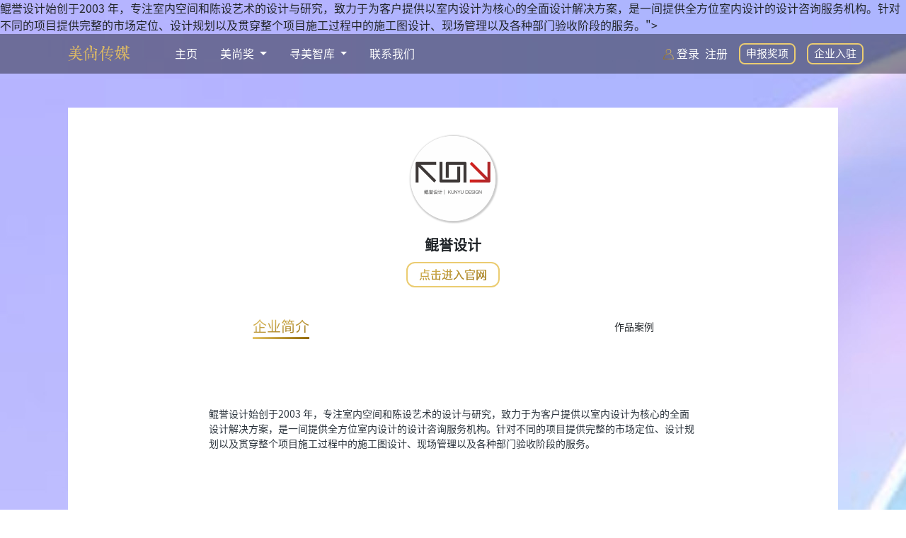

--- FILE ---
content_type: text/html; charset=utf-8
request_url: https://www.xunmeizhiku.com/index/store/detailsnew/sid/174.html
body_size: 10583
content:
<!DOCTYPE html>
<html lang="zh-CN">
<head>
    <meta charset="utf-8">
    <meta http-equiv="X-UA-Compatible" content="IE=edge">
    <meta name="viewport" content="width=device-width, initial-scale=1, maximum-scale=1, user-scalable=no">
    <title>鲲誉设计-企业名录-地产线-全球设计生活美学平台</title>
    <meta name="keywords" content="鲲誉设计-企业名录-地产线-全球设计生活美学平台">
    <meta name="referrer" content="no-referrer" />
    <meta name="description" content="<span style="color:#2A333C;font-family:" text-align:justify;white-space:normal;background-color:#ffffff;"="">鲲誉设计始创于2003 年，专注室内空间和陈设艺术的设计与研究，致力于为客户提供以室内设计为核心的全面设计解决方案，是一间提供全方位室内设计的设计咨询服务机构。针对不同的项目提供完整的市场定位、设计规划以及贯穿整个项目施工过程中的施工图设计、现场管理以及各种部门验收阶段的服务。</span>">
    <link rel="icon" type="image/png" sizes="16x16" href="https://www.xunmeizhiku.com/assets/image/icon.png">
    <meta http-equiv="Content-Security-Policy" content="upgrade-insecure-requests">
    <link href="/assets/app.css"  rel="stylesheet">
    <link rel="stylesheet" href="https://cdn.jsdelivr.net/npm/bootstrap-icons@1.8.1/font/bootstrap-icons.css">
    <style>


        .feature-box-icon {
            line-height: 18px !important;
        }
        .feature-box .feature-box-icon {
            font-size: 50px;
            padding: 20px 0;
            line-height: 24px;
        }

        /*.feature-box.f-style-2{*/
        /*    -webkit-box-shadow: 0px 0px 40px rgb(83 88 93 / 10%);*/
        /*    box-shadow: 0px 0px 40px rgb(83 88 93 / 10%);*/
        /*}*/

        .feature-box.f-style-2 .feature-box-icon {
            text-align: center;
            color: #222;
            font-size: 72px;
            margin-left: -30px;
            float: left;
            margin-right: 30px;
            padding-top: 10px;
            -webkit-transition: all 0.5s ease-in-out;
            transition: all 0.5s ease-in-out;
        }
    </style>
</head>
<body class="award w-100">

<!--<div class="preloader"></div>-->

<style>
    #fixed-download {
        position: fixed;
        bottom: 40px;
        right: 47%;
        transform: translateX(720px);
        width: 72px;
        box-sizing: border-box;
        background-color: #fff;
        box-shadow: 0 2px 14px 0 rgb(0 0 0 / 9%);
        border-radius: 4px;
        display: flex;
        flex-direction: column;
        align-items: center;
        padding: 30px 0;
        border-radius: 72px;
        z-index: 999;
    }

    #fixed-download li.border {
        border-bottom: 1px solid #f5f5f5;
    }
    #fixed-download li.pb {
    }

    .fix-item {
        display: flex;
        flex-direction: column;
        justify-content: center;
        align-items: center;
        cursor: pointer;
    }
    .fix-item .img {
        width: 26px;
        overflow: hidden;
        margin-bottom: 8px;
    }

    .fix-item .img .inner {
        display: flex;
        flex-direction: row;
        justify-content: flex-start;
    }
    .fix-item .img img {
        width: 26px;
        height: 26px;
    }
    .fix-item p {
        color: #333;
        font-size: 13px;
        z-index: 10;
        position: relative;
        margin-bottom: 0;
    }
    #fixed-download li.pt {
        padding-top: 16px;
    }

    .fix-item:hover p:before {
        content: " ";
        height: 4px;
        position: absolute;
        bottom: 0;
        background-image: linear-gradient(
                180deg
                ,rgba(255,232,0,0),#fdcd00);
        width: 100%;
        z-index: 0;
    }

    .fix-item:hover .inner {
        transform: translateX(-100%);
    }

    .fix-popover.el-popover.el-popper {
        background: #fff;
        padding: 0;
        margin-right: 22px;
        border: none;
    }
    .el-popover {
        position: absolute;
        background: linear-gradient(
                90deg
                ,#f9f9f9,#d9d8d7);
        min-width: 150px;
        border-radius: 4px;
        border: 1px solid #ebeef5;
        padding: 12px;
        z-index: 2000;
        color: #606266;
        line-height: 1.4;
        text-align: justify;
        font-size: 14px;
        box-shadow: 0 2px 12px 0 rgb(0 0 0 / 10%);
        word-break: break-all;
    }
    .el-popover p{
        margin-bottom: 0px;
    }
    .qrcode-wrapper {
        padding: 8px;
        background-color: #fff;
        display: flex;
        flex-direction: column;
        justify-content: center;
        align-items: center;
        border-radius: 10px;
        box-shadow: 0 2px 14px 0 rgb(0 0 0 / 20%);
    }

    .qrcode-wrapper img {
        margin-bottom: 8px;
        width: 150px;
        height: 150px;
    }
    .qrcode-wrapper p {
        color: #333;
        font-size: 14px;
        line-height: 20px;
        text-align: center;
    }
    .el-popper .popper__arrow, .el-popper .popper__arrow:after {
        position: absolute;
        display: block;
        width: 0;
        height: 0;
        border-color: transparent;
        border-style: solid;
    }
    .el-popper .popper__arrow {
        border-width: 6px;
        -webkit-filter: drop-shadow(0 2px 12px rgba(0,0,0,.03));
        filter: drop-shadow(0 2px 12px rgba(0,0,0,.03));
    }

    @media only screen and (max-width: 767px) {
        .award-project-details-swiper .img-container {
            width: 100%;
            height: 220px !important;
        }

        .award-project-details-info {
            padding: 20px !important;
        }
    }
</style>
<ul id="fixed-download">
    <li class="border-bottom cube position-relative">
        <span>
            <section class="fix-item el-popover__reference" aria-describedby="el-popover-3379" tabindex="0">
                <div class="img">
                    <div class="inner">
                        <img src="https://yxs-web.oss-cn-beijing.aliyuncs.com/a8624a4ac59dbed60f2c575f3114cf28.png">
                        <img src="https://yxs-web.oss-cn-beijing.aliyuncs.com/891c674575369c09bfde47c512bd0c01.png">
                    </div>
                </div>
                <p>扫码看课</p>
            </section>
        </span>

        <div role="tooltip" class="el-popover el-popper fix-popover"
             style="width: 176px; transform-origin: right center; z-index: 2088;left:-200px;display: none;top:-20px;" tabindex="0"><!---->
            <div class="qrcode-wrapper">
                <img src="/assets/image/qrcode1.png">
            </div>
            <div x-arrow="" class="popper__arrow" style="top: 30.5px;"></div>
        </div>
    </li>
    <li class="pt cube border-bottom position-relative">
        <span>
            <section class="fix-item el-popover__reference" aria-describedby="el-popover-3379" tabindex="0">
                <div class="img">
                    <div class="inner"><img
                            data-src="https://yxs-web.oss-cn-beijing.aliyuncs.com/d21630057ad5b009e02ea8d582c7b15c.png"
                            src="https://yxs-web.oss-cn-beijing.aliyuncs.com/d21630057ad5b009e02ea8d582c7b15c.png"
                            lazy="loaded"> <img
                            data-src="https://yxs-web.oss-cn-beijing.aliyuncs.com/6bf9b759f02171da4b3f8a3a5fc5116d.png"
                            src="https://yxs-web.oss-cn-beijing.aliyuncs.com/6bf9b759f02171da4b3f8a3a5fc5116d.png"
                            lazy="loaded"></div>
                </div>
                <p>微信咨询</p>
            </section>
        </span>

        <div role="tooltip" class="el-popover el-popper fix-popover"
             style="width: 176px; transform-origin: right center; z-index: 2088;left:-200px;display: none;top:-20px;" tabindex="0"><!---->
            <div class="qrcode-wrapper">
                <img src="/assets/image/qrcode2.png">
            </div>
            <div x-arrow="" class="popper__arrow" style="top: 30.5px;"></div>
        </div>
    </li>
    <li class="pt cube position-relative">
        <span>
            <section class="fix-item el-popover__reference" aria-describedby="el-popover-5804" tabindex="0">
                <div class="img">
                    <div class="inner">
                        <img src="https://yxs-web.oss-cn-beijing.aliyuncs.com/601a8a4f12d09b76a3872c1993b5d2ae.png" lazy="loaded">
                        <img src="https://yxs-web.oss-cn-beijing.aliyuncs.com/3cb45bd89fbf7bd4d4c8a7c622b8686f.png" lazy="loaded">
                    </div>
                </div>
                <p>电话咨询</p>
           </section>
        </span>
        <div role="tooltip" aria-hidden="true" class="el-popover el-popper fix-popover" style="width:176px;top:-20px;left:-200px;display: none;" tabindex="0">
            <!---->
            <div class="hotline-wrapper">
                <p class="p-4" style="font-size: 12px;font-weight: bold;">热线：021-54015123</p>
            </div>
        </div>
    </li>
</ul>

<style>
    .social {
        border: 2px solid var(--main-linear-gradient-color-end);
        border-radius: 8px;
        margin-top:5px;
        padding: 0px;
        font-size: 15px;
        color: #fff;
        width:80px;
        height: 30px !important;
        line-height: 25px !important;
    }
</style>

<nav class="navbar navbar-expand-lg navbar-dark header-bar-nav position-relative">
    <a href="#" class="col-md-2 col-2 justify-content-center d-block clearfix" style="height:20px;">
        <img src="/assets/image/newlogo.png" width="100" class="position-absolute fixed-top d-block" style="width:100px;top:-30px;">
        <div class="clearfix"></div>
    </a>

    <div id="navbarSupportedContent" class="collapse navbar-collapse col-md-7 align-self-center">
        <ul class="navbar-nav mr-auto">
            <li class="nav-item active mr-3"><a href="/" class="nav-link">主页</a></li>
            <li class="nav-item dropdown mr-3">
                <a href="#" role="button" data-toggle="dropdown" aria-haspopup="true" aria-expanded="false" class="nav-link dropdown-toggle">
                    美尚奖
                </a>
                <div aria-labelledby="navbarDropdown" class="dropdown-menu">
                    <a href="/index/award/aboutnew.html" class="dropdown-item">关于美尚奖</a>
                    <a href="/index/award/categorynew.html" class="dropdown-item">美尚奖申报</a>
                    <a href="/index/award/projectcategorynew.html" class="dropdown-item">申报展示</a>
                    <a href="/index/award/jurylineupnew.html" class="dropdown-item">评审阵容</a>
                    <a href="#" class="dropdown-item review_final_review">评审通道</a>
                    <a href="/index/award/awardlistfresh.html" class="dropdown-item">获奖公示</a>
                </div>
            </li>
            <li class="nav-item dropdown mr-3">
                <a href="#" role="button" data-toggle="dropdown" aria-haspopup="true" aria-expanded="false" class="nav-link dropdown-toggle">
                    寻美智库
                </a>
                <div aria-labelledby="navbarDropdown" class="dropdown-menu">
                    <a href="/index/store/indexnew.html" class="dropdown-item">寻美名录</a>
                    <a href="https://appysn1oMdq5877.h5.xiaoeknow.com" class="dropdown-item">寻美Talks</a>
                </div>
            </li>
            <li class="nav-item  active mr-3"><a class="nav-link" href="/index/index/contactus.html">联系我们</a></li>
        </ul>
    </div>



            <div class="header-right-area row flex-row justify-content-start d-none d-lg-flex">
        <div class="login mr-2">
            <a href="javascript:;" class="icon-login-header" id="btn-login">
                <i class="icon-login"></i>
                <span>登录</span>
            </a>
        </div>
<!--        <div class="login">-->
<!--            <a href="javascript:;" class="icon-login-header" id="btn-register">-->
<!--                &lt;!&ndash;                <i class="icon-register"></i>&ndash;&gt;-->
<!--                <span>注册</span>-->
<!--            </a>-->
<!--        </div>-->

        <div class="login_new">
            <a href="javascript:;" class="icon-login-header" id="btn-register-new">
                <!--                <i class="icon-register"></i>-->
                <span>注册</span>
            </a>
        </div>

        <div class="social align-middle text-center ml-3">
            <a href="/index/award/categorynew">
                申报奖项
            </a>
            <!--                <i class="fa fa-weibo mr-2" style="color:#fff;"></i>-->
            <!--                <li class="fa fa-wechat" style="color:#fff;"></li>-->
        </div>
        <div class="social align-middle text-center ml-3" style="">
            <a href="/index/store/joinin">
                企业入驻
            </a>
        </div>
    </div>
        <a href="javascript:void(0)" title="更多" style="text-decoration:none;" class="d-lg-none side-menu">
        <i class="fa fa-bars"></i>
    </a>
</nav>

<div class="side" style="right:-280px;">
    <div class="sid_close">
        <a href="" class="close-side float-right">
            <i class="fa fa-times" style="font-size: 24px"></i>
        </a>
    </div>
    <div class="side_main">
        <div class="widget">
            <a href="/">主页</a>
        </div>
        <div class="widget widget_head_msj">
            <span class="more more_msj">美尚奖</span>
            <i class="glyphicon glyphicon-menu-left"></i>
            <ul id="msj" style="display: none">
                <li>
                    <a href="/index/award/categorynew.html">美尚奖申报</a>
                </li>
                <li>
                    <a href="/index/award/projectcategorynew.html">申报展示</a>
                </li>
                <li>
                    <a href="/index/award/jurylineupnew.html">评审阵容</a>
                </li>
                <li>
                    <a class="review_final_review">评审通道</a>
                </li>
<!--                <li>-->
<!--                    <a href="/index/award/shortlist.html">往届入围公示</a>-->
<!--                </li>-->
                <li>
                    <a href="#">获奖公示</a>
                </li>
                <li>
                    <a href="#">关于美尚奖</a>
                </li>
            </ul>
        </div>
        <div class="widget widget_head_xuzk">
            <span class="more more_xuzk">寻美智库</span>
            <i class="glyphicon glyphicon-menu-left"></i>
            <ul id="xuzk" style="display: none">
                <li>
                    <a href="/index/store/indexnew.html">寻美名录</a>
                </li>
                <li>
                    <a href="#">寻美Talks</a>
                </li>
                <!--<li>-->
                <!--<a href="">寻美商城</a>-->
                <!--</li>-->
            </ul>
        </div>
        <div class="widget">
            <a href="#">联系我们</a>
        </div>
<!--        <div class="widget">-->
<!--            <a href="/index/vip/index.html" title="VIP" style="text-decoration:none">-->
<!--                <i class="glyphicon glyphicon-jpy"></i>VIP-->
<!--            </a>-->
<!--        </div>-->

                    <div class="widget" id="btn-login1">
                <a href="javascript:;" title="登录" style="text-decoration:none">
                    <i class="glyphicon glyphicon-user"></i>登录
                </a>
            </div>
            <div class="widget" id="btn-register1">
                <a href="javascript:;" title="注册" style="text-decoration:none">
                    <i class="glyphicon glyphicon-pencil"></i>注册
                </a>
            </div>

        <div class="social align-middle text-center mt-2">
            <a href="/index/award/categorynew">
                申报奖项
            </a>

        </div>
        <div class="social align-middle text-center mt-2">
            <a href="/index/store/joinin">
                企业入驻
            </a>
        </div>
        <!--        <div class="widget">-->
<!--            <a href="/user/auth/logouttest.html" title="測試清除登錄狀態" style="text-decoration:none">-->
<!--                <i class="glyphicon glyphicon-pencil"></i>清除登錄狀態-->
<!--            </a>-->
<!--        </div>-->
    </div>
</div>





<style>
    .max-width img{
        width:100% !important;
        height:auto !important;
    }


    .max-width section{

        width:100%;
    }
    video{
        width:100% !important;
        height:100%;
    }
    .comment_height{
        height: 287px;
        overflow: hidden;
    }
    .award-project-down{
        margin: auto;
        width: 98%;
        background: rgba(10,10,10,0.2);
        display: block;
        height: 31px;
        text-align: center;
        margin-bottom: 20px;
        font-size: 30px;
        margin-left: 20px;
    }
    .award-project-down:hover{
        background: rgba(67,149,255,0.4);
        color: white;
    }


    .award-project-details{
        width:100%;
        font-size: 14px;
    }

    .award-project-logo {
        width: 100%;
        height: 100px;
        background-size: contain;
        background-repeat: no-repeat;
        background-position: center;
        border: 1px solid #eee;
    }
    .award-project-details-swiper .swiper-container {
        width: 100%;
    }
    .swiper-container {
        margin: 0 auto;
        position: relative;
        overflow: hidden;
        list-style: none;
        padding: 0;
        z-index: 1;
    }

    .swiper-container-android .swiper-slide, .swiper-wrapper {
        -webkit-transform: translate3d(0,0,0);
        transform: translate3d(0,0,0);
    }
    .swiper-wrapper {
        position: relative;
        width: 100%;
        height: 100%;
        z-index: 1;
        display: -webkit-box;
        display: -webkit-flex;
        display: -ms-flexbox;
        display: flex;
        -webkit-transition-property: -webkit-transform;
        transition-property: -webkit-transform;
        -o-transition-property: transform;
        transition-property: transform;
        transition-property: transform,-webkit-transform;
        -webkit-box-sizing: content-box;
        box-sizing: content-box;
    }

    .swiper-slide {
        -webkit-flex-shrink: 0;
        -ms-flex-negative: 0;
        flex-shrink: 0;
        width: 100%;
        height: 100%;
        position: relative;
        -webkit-transition-property: -webkit-transform;
        transition-property: -webkit-transform;
        -o-transition-property: transform;
        transition-property: transform;
        transition-property: transform,-webkit-transform;
    }

    .award-project-details-info {
        padding: 30px;
        background: #fff;
    }

    .award-project-details-swiper .img-container {
        width: 100%;
        height: 467px;
        background-size: cover;
        background-repeat: no-repeat;
        background-position: center;
    }

    .award-project-details-info .award-project-share .btn-share {
        color: #000;
        margin-right: 15px;
    }
    .bottom-ico {
        display: block;
        width: 100%;
        height: 3px;
        background: linear-gradient(
                -12deg, var(--main-linear-gradient-color-start) 0%, var(--main-linear-gradient-color-end) 100%);
        color: transparent;
    }

</style>

<main>
    <div class="container mt-5 mb-5" style="width:85% !important;max-width: 90% !important;margin-bottom: 5rem !important;
}">
        <div class="row">
            <div class="col-12">

                <div class="award-container">
                    <div class="row">
                        <div class="col-12 mb-5">
                            <div class="award-interview-inner award-project-category-wrap">
                                <div class="row">

                                    <div class="award-project-details">


                                        <style>

                                            .award-project-details-info .award-project-share .vote-tips::before {
                                                content: '';
                                                display: block;
                                                position: absolute;
                                                height: 10px;
                                                width: 10px;
                                                top: 50%;
                                                margin-top: -5px;
                                                left: -17px;
                                                border-width: 5px 12px 5px 5px;
                                                border-style: solid;
                                                border-color: transparent #333 transparent transparent;
                                            }
                                            .award-project-details-info .award-project-share .votes-num {
                                                display: inline-block;
                                                color: #fff;
                                                padding: 0 5px;
                                                background: #000;
                                                font-size: 12px;
                                                cursor: pointer;
                                            }
                                            .award-project-details-info .award-project-share .vote-tips {
                                                border: 1px solid #333;
                                                font-size: 12px;
                                                padding: 2px 5px;
                                                text-align: center;
                                                position: relative;
                                                margin-left: 10px;
                                                display: inline-block;
                                            }

                                            .award-project-details-info h5{
                                                text-align: center;
                                            }

                                            .award-project-details-info .brand_list img{
                                                display: block;
                                                margin: 0 auto;
                                                border-radius: 50%;
                                                border: solid 1px;
                                                border-color: #EFEFEF;
                                                width: 100px;
                                                height: 100px;
                                                object-fit: cover;
                                            }

                                            .award-project-details-info .brand_list .brand_list_item{
                                                margin:20px 0;
                                            }

                                            .img-container {
                                                padding: 10px;
                                            }

                                            .img-container .img {
                                                height: 120px;
                                                width: 120px;
                                                margin: auto;
                                                border-radius:50%;
                                                /*border:1px solid #000000;*/
                                                -webkit-box-shadow:         1px 1px 2px 2px #ccc;  /* Safari 3-4, iOS 4.0.2 - 4.2, Android 2.3+ */
                                                -moz-box-shadow:         1px 1px 2px 2px #ccc;  /* Firefox 3.5 - 3.6 */
                                                box-shadow:         1px 1px 2px 2px #ccc;
                                            }

                                            .top-selections-areas .area-name.active {
                                                align-self: center;
                                                background: linear-gradient(
                                                        -12deg
                                                        , var(--main-linear-gradient-color-start) 0%, var(--main-linear-gradient-color-end) 100%);
                                                -webkit-background-clip: text;
                                                color: transparent;
                                                font-size: 20px;
                                            }

                                            .top-selections-areas .area-name.active span {
                                                display: block;
                                                width: 100%;
                                                height: 3px;
                                                background: linear-gradient(
                                                        -12deg
                                                        , var(--main-linear-gradient-color-start) 0%, var(--main-linear-gradient-color-end) 100%);
                                                color: transparent;
                                            }

                                            .top-selections-areas .area-name {
                                                align-self: center;
                                            }

                                            .contact p{
                                                margin-bottom:8px;
                                                display:flex;
                                            }

                                            .contact p span{
                                                margin-left:8px;
                                            }

                                            .contact .phone{
                                                width:20px;
                                                height:20px;
                                                display:block;
                                                background-image: url("/assets/image/telphone.png");
                                                background-repeat: no-repeat;
                                                background-size: 80%;
                                                background-position: center;
                                            }

                                            .contact .email{
                                                width:20px;
                                                height:20px;
                                                display:block;
                                                background-image: url("/assets/image/telphone01.png");
                                                background-repeat: no-repeat;
                                                background-size: 80%;
                                                background-position: center;
                                            }

                                            .contact .address{
                                                width:20px;
                                                height:20px;
                                                display:block;
                                                background-image: url("/assets/image/telphone02.png");
                                                background-repeat: no-repeat;
                                                background-size: 80%;
                                                background-position: center;
                                            }

                                            .toggle-block{

                                                display:none;
                                                width: 70%;
                                                margin: auto;
                                                padding:48px 0px;

                                            }

                                            .toggle-block.active{
                                                display:flex;
                                            }

                                            .official-website-tube {
                                                border:2px solid var(--main-linear-gradient-color-end);
                                                border-radius: 12px;
                                                padding:8px;
                                                font-size: 16px;
                                                background: linear-gradient(
                                                        -12deg
                                                        , var(--main-linear-gradient-color-start) 0%, var(--main-linear-gradient-color-end) 100%);
                                                color: transparent;
                                                -webkit-background-clip: text;

                                            }

                                            .official-website-tube a{
                                                padding:8px;
                                                font-size: 16px;
                                                background: linear-gradient(
                                                        -12deg
                                                        , var(--main-linear-gradient-color-start) 0%, var(--main-linear-gradient-color-end) 100%);
                                                color: transparent;
                                                -webkit-background-clip: text;

                                            }


                                        </style>
                                        <div class="award-project-details-info">

                                            <div class="img-container">
                                                <div class="img" style="background: url(http://xunmeidichanxianimage.oss-cn-beijing.aliyuncs.com/uploads/image/20210706/20210706154732_38579.png) no-repeat center / contain;"></div>
                                            </div>

                                            <h5 class="title mt-2 pt-1" style="display:flex;flex-direction: column;">
                                                <span> <b class="work-title">鲲誉设计</b></span>
                                                                                                <p style="margin:0 auto;text-align: center;" class="pt-3">
                                                    <span class="official-website-tube" style="margin: 0 auto;"><a href="http://www.kunyudesign.com">点击进入官网</a></span>
                                                </p>
                                                
                                            </h5>
<!--                                            <h5 class="mb-2">www.kunyudesign.com</h5>-->
                                            <div class="container">
                                                <div class="row top-selections-areas row justify-content-around w-100 ml-0 mr-0 mt-5 mb-5">
                                                    <div class="area-name active" data-id="company-desc">
                                                        企业简介
                                                        <span></span>
                                                    </div>
                                                    <div class="area-name" data-id="company-cases">
                                                        作品案例
                                                        <span></span>
                                                    </div>

<!--                                                    <div class="area-name" data-id="company-news">-->
<!--                                                        动态资讯-->
<!--                                                        <span></span>-->
<!--                                                    </div>-->

<!--                                                    <div class="area-name" data-id="company-hire">-->
<!--                                                        人才招聘-->
<!--                                                        <span></span>-->
<!--                                                    </div>-->
                                                </div>


                                                <style>
                                                    .award-project-item {
                                                        flex: 1;
                                                        -webkit-flex: 1;
                                                        margin-right: 10px;
                                                        margin-bottom: 10px;
                                                        box-shadow:4px 4px 4px #CDCCCD;
                                                        border-radius: 5px;
                                                    }

                                                    .award-project-item .img-container {
                                                        background-repeat: no-repeat;
                                                        background-position: center;
                                                        background-size: cover;
                                                        height: 156px;
                                                        width: 100%;
                                                        position: relative;
                                                    }

                                                    .award-project-item .img-container .votes-num {
                                                        position: absolute;
                                                        background-image: -webkit-linear-gradient(top, #E1CF9E, #A17F4E);
                                                        background-image: linear-gradient(top, #E1CF9E, #A17F4E);
                                                        color: #fff;
                                                        top: 0;
                                                        font-size: 12px;
                                                        padding: 1px 5px;
                                                    }
                                                    .award-project-item .title {
                                                        color: #000;
                                                        background: #fff;
                                                        position: relative;
                                                        text-align: center;
                                                        line-height: 40px;
                                                        height: 40px;
                                                    }
                                                    .award-project-item .title .mask {
                                                        position: absolute;
                                                        top: 0;
                                                        left: 0;
                                                        width: 100%;
                                                        height: 100%;
                                                        z-index: 9;
                                                        background-image: -webkit-linear-gradient(top, rgba(225, 207, 158,.9), rgba(161, 127, 78,.9));
                                                        background-image: linear-gradient(top, rgba(225, 207, 158,.9), rgba(161, 127, 78,.9));
                                                        align-items: center;
                                                        -webkit-align-items: center;
                                                    }
                                                    .award-project-item .title .mask a {
                                                        color: #fff;
                                                        flex: 1;
                                                        -webkit-flex: 1;
                                                        position: relative;
                                                    }

                                                    .award-project-item .title .title_soc{
                                                        font-size: 13px;
                                                    }

                                                </style>
                                                <div class="row brand_list mt-5 mb-5">
                                                    <div class="toggle-block active" id="company-desc">
                                                        <div class="container">
                                                        <span style="color:#2A333C;font-family:" text-align:justify;white-space:normal;background-color:#ffffff;"="">鲲誉设计始创于2003 年，专注室内空间和陈设艺术的设计与研究，致力于为客户提供以室内设计为核心的全面设计解决方案，是一间提供全方位室内设计的设计咨询服务机构。针对不同的项目提供完整的市场定位、设计规划以及贯穿整个项目施工过程中的施工图设计、现场管理以及各种部门验收阶段的服务。</span>                                                        </div>
                                                    </div>
                                                    <div class="toggle-block row" id="company-cases">
                                                        

                                                    </div>
<!--                                                    <div class="toggle-block" id="company-news">news</div>-->
<!--                                                    <div class="toggle-block" id="company-hire">hire</div>-->
                                                </div>

                                            </div>

                                            <div class="container mt-5 mb-3 store-contact">
                                                <div class="row justify-content-around">
                                                    <div class="company_info">
                                                        <div class="contact">
                                                            <p><i class="phone"></i><span>021-64180685</span></p>
                                                            <p><i class="email"></i><span>info-sh@kunyudesign.com </span></p>
                                                            <p><i class="address"></i><span>上海虹口区通州路300号608室 中锐.锐WIN</span></p>
                                                        </div>

                                                    </div>

                                                    <div class="company_qrcode">
                                                        <img style="width:180px;" src="" />
                                                    </div>
                                                </div>
                                            </div>

                                        </div>


                                    </div>
                                </div>
                            </div>
                        </div>
                    </div>

                </div>
            </div>
        </div>
</main>
<script src="/assets/app.js"></script>
<style>
@media only screen and (max-width: 767px) {
    .main-area {
        padding: 0px !important;
    }

    .main-area-inner {

        padding: 38px !important;
    }

    .main-area-inner h1 {

        font-size: 1.5em !important;
    }

    .xunmei-talk h3 {
        font-size: 1rem;
    }

    .xunmei-talk h2 {
        font-size: 1.3rem;
    }

    .xunmei-talk .xunmei-talk-content {
        font-size: .8rem;
    }

    .footer ul li a {
        text-align: center;
    }

    .social-list {
        justify-content: center;
    }

    .right-info .address {
        padding-left: 20px;
        padding-right: 20px;
        text-align: center;
        margin-bottom: 10px;
    }
}
</style>
<footer class="footer bg-secondary pt-5" style="background-color: #151b26 !important;">
    <div class="container pt-lg-4 pb-4">
        <!-- Links-->
        <div class="row mb-5 pb-md-3 pb-lg-4">
            <div class="col-lg-6 mb-lg-0 mb-4">
                <div class="row justify-content-between mx-n2">
                    <div class="mb-sm-0 mb-4 px-2 col-12 col-lg-3 text-center">

                        <a class="d-inline-block mb-lg-4" href="real-estate-home.html">
                            <img src="/assets/image/newlogo.png" width="116" alt="logo">
                        </a>
                        <div class="pt-2"><a class="btn btn-icon btn-light-primary btn-xs shadow-sm rounded-circle me-2 mb-2" href="#"><i class="fi-facebook"></i></a><a class="btn btn-icon btn-light-primary btn-xs shadow-sm rounded-circle me-2 mb-2" href="#"><i class="fi-twitter"></i></a><a class="btn btn-icon btn-light-primary btn-xs shadow-sm rounded-circle me-2 mb-2" href="#"><i class="fi-viber"></i></a><a class="btn btn-icon btn-light-primary btn-xs shadow-sm rounded-circle me-2 mb-2" href="#"><i class="fi-telegram"></i></a></div>
                    </div>
                    <div class="mb-sm-0 mb-4 px-2 col-6 col-lg-3">
                        <!--                        <h4 class="h5">Quick Links</h4>-->
                        <ul class="nav flex-column">
                            <li class="nav-item mb-2"><a class="nav-link p-0 fw-normal" href="/index/index/aboutus.html">关于我们</a></li>
                            <li class="nav-item mb-2"><a class="nav-link p-0 fw-normal" href="/index/index/contactus.html">加入我们</a></li>
                            <li class="nav-item mb-2"><a class="nav-link p-0 fw-normal" href="/index/index/contactus.html">联系我们</a></li>
                        </ul>
                    </div>
                    <div class="px-2 mb-4 col-6 col-lg-3">
                        <!--                        <h4 class="h5">About</h4>-->
                        <ul class="nav flex-column">
                            <li class="nav-item mb-2"><a class="nav-link p-0 fw-normal" href="/index/index/allinfo.html">企业合作</a></li>
                            <li class="nav-item mb-2"><a class="nav-link p-0 fw-normal" href="/index/index/allinfo.html">企业入驻</a></li>
                            <li class="nav-item mb-2"><a class="nav-link p-0 fw-normal" href="/index/index/allinfo.html">人物推广</a></li>
                            <li class="nav-item mb-2"><a class="nav-link p-0 fw-normal" href="/index/index/allinfo.html">影视制作</a></li>
                            <li class="nav-item mb-2"><a class="nav-link p-0 fw-normal" href="/index/index/allinfo.html">活动策划</a></li>
                        </ul>
                    </div>
                    <div class="px-2 mb-4 col-6 col-lg-3">
                        <!--                        <h4 class="h5">About</h4>-->
                        <ul class="nav flex-column">
                            <li class="nav-item mb-2"><a class="nav-link p-0 fw-normal" href="/index/index/allinfo.html">项目推广</a></li>
                            <li class="nav-item mb-2"><a class="nav-link p-0 fw-normal" href="/index/index/allinfo.html">项目投稿</a></li>

                        </ul>
                    </div>
                </div>
            </div>
            <div class="col-xl-5 col-lg-6 offset-xl-1">
                <ul class="social-list d-flex">
                    <li class="mr-3"><a href="#"><i style="font-size: 20px;" class="fa fa-weixin"></i></a></li>
                    <li class="mr-3"><a href="#"><i style="font-size: 20px;" class="fa fa-weibo"></i></a></li>
                </ul>
                <!--                <article class="d-flex align-items-start" style="max-width: 640px;">-->
                <!--                    <a class="d-none d-sm-block flex-shrink-0 me-sm-4 mb-sm-0 mb-3" href="real-estate-blog-single.html">-->
                <!--                        <img class="rounded-3" src="https://focus.11bits.es/assets/img/tim-schoch.jpg" width="100" alt="Blog post"></a>-->
                <!--                       <div>-->
                <!--                        <h6 class="mb-1 fs-xs fw-normal text-uppercase text-primary">Home improvement</h6>-->
                <!--                     <p class="mb-2 fs-sm">Mi justo, varius vitae cursus ipsum sem massa amet pellentesque. Ipsum enim sit nulla ridiculus semper nam...</p><a class="nav-link nav-link-muted d-inline-block me-3 p-0 fs-xs fw-normal" href="#"><i class="fi-calendar mt-n1 me-1 fs-sm align-middle opacity-70"></i>Dec 4</a><a class="nav-link nav-link-muted d-inline-block me-3 p-0 fs-xs fw-normal" href="#"><i class="fi-chat-circle mt-n1 me-1 fs-sm align-middle opacity-70"></i>2 comments</a>-->
                <!--                    </div>-->
                <!--                </article>-->

                <ul class="right-info nav flex-column mb-sm-4 mb-lg-2">
                    <li class="address nav-item mb-4 mb-lg-2" style="color:#fff;">上海市静安区灵石路721号6号楼</li>
                    <li class="nav-item mb-2">
                        <a class="nav-link p-0 fw-normal" href="mailto:market@dichanxian.com">
                            <i class="fi-mail mt-n1 me-2 align-middle opacity-70"></i>
                            market@dichanxian.com
                        </a>
                    </li>
                    <li class="nav-item">
                        <a class="nav-link p-0 fw-normal" href="tel:18964063520">
                            <i class="fi-device-mobile mt-n1 me-2 align-middle opacity-70"></i>
                            +8618964063520
                        </a>
                    </li>
                </ul>
            </div>
        </div>
        <!-- Banner-->
        <div class="text-center fs-sm pt-lg-4 mt-lg-3 pb-2" style="color:white;">
            © 上海美寻美尚文化传媒有限公司 | <a href="https://beian.miit.gov.cn">沪ICP备18037427号-2</a>
        </div>
    </div>
</footer>



<script src="/template/default/js/jquery.cookie.js"></script>
<script>
    $(function () {
        $(".area-name").click(function(event,index){
            console.log(event,index)
            $(this).addClass("active");
            $(this).siblings().removeClass("active")
            $(".toggle-block").removeClass("active")
            $("#"+$(this).data("id")).addClass("active")

            if($(this).data("id") != "company-desc"){
                $(".store-contact").hide()
            }else{
                $(".store-contact").show()
            }
        })
    });
</script>
<script>
    var swiper = new Swiper('.swiper-container', {
        pagination: {
            el: '.swiper-pagination',
            clickable: true,
        },
        grabCursor: true,
        loop: true,
        autoplay: {
            delay: 3000,
            disableOnInteraction: false,
        },
    });

    weiboShare();

    $('#btn-share-weixin').on('click',function(){
        var html = '';
        layer.open({
            type: 1,
            title: false,
            closeBtn: 0,
            area:['276px', '316px'],
            shadeClose: true,
            skin: 'yourclass',
            content: '<div id="outqrcode" style="padding:10px;"></div><p class="center">请使用微信扫码打开后进行分享</p>',
            success: function(layero, index){
                $('#outqrcode').qrcode(window.location.href);
            }
        });
    });

    $('#view-number').on('click',function(){
        showLogin(function(){
            window.location.reload();
        });
    });
</script>
</body>
</html>

